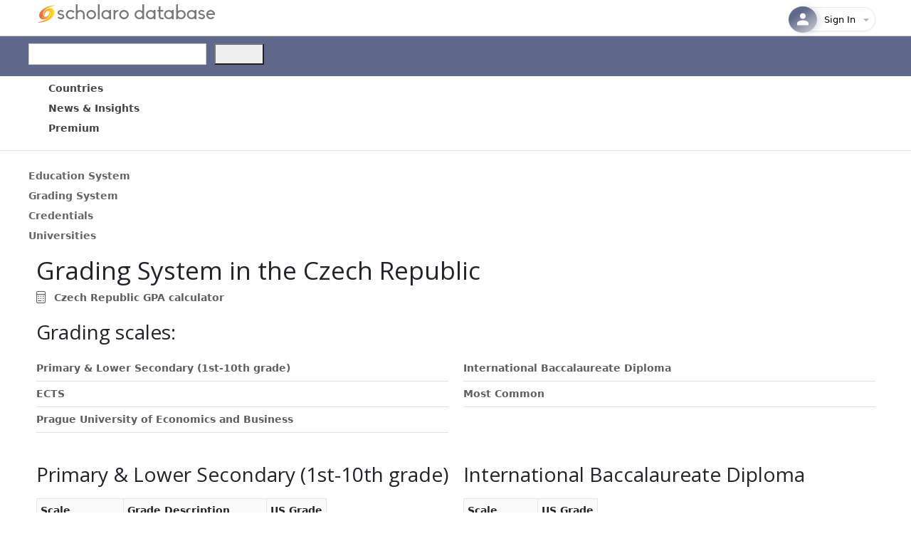

--- FILE ---
content_type: text/html; charset=utf-8
request_url: https://www.scholaro.com/db/Countries/Czech-Republic/Grading-System
body_size: 40024
content:
<!DOCTYPE html>
<html>
<head>
    <title>Czech Republic Grading System</title>
    <meta name="viewport" content="width=device-width, initial-scale=1.0">
    <!-- Google Tag Manager -->
    <script>
        (function (w, d, s, l, i) {
            w[l] = w[l] || []; w[l].push({
                'gtm.start':
                    new Date().getTime(), event: 'gtm.js'
            }); var f = d.getElementsByTagName(s)[0],
                j = d.createElement(s), dl = l != 'dataLayer' ? '&l=' + l : ''; j.async = true; j.src =
                    'https://www.googletagmanager.com/gtm.js?id=' + i + dl; f.parentNode.insertBefore(j, f);
        })(window, document, 'script', 'dataLayer', 'GTM-5MZDSSSN');</script>
    <!-- End Google Tag Manager -->
    <link href='/db/Images/favicon.ico' rel="shortcut icon" type="image/vnd.microsoft.icon" />
    <link href="/db/css/site.css" rel="stylesheet" />
    <link href="/db/css/stylesheet.css" rel="stylesheet" />
    <link href="https://fonts.googleapis.com/css?family=Lato:400,600,700&display=swap" rel="stylesheet" type="text/css" />
    <link href="https://fonts.googleapis.com/css?family=Open+Sans:300,400,600&display=swap" rel="stylesheet" type="text/css" />
    <script src="https://kit.fontawesome.com/041a6fce1d.js"></script>
    <link href="https://cdn.jsdelivr.net/npm/bootstrap@5.3.0-alpha1/dist/css/bootstrap.min.css" rel="stylesheet" integrity="sha384-GLhlTQ8iRABdZLl6O3oVMWSktQOp6b7In1Zl3/Jr59b6EGGoI1aFkw7cmDA6j6gD" crossorigin="anonymous">
    <link rel="stylesheet" href="https://kendo.cdn.telerik.com/themes/12.2.3/default/default-main.css" />
    <script src="https://code.jquery.com/jquery-3.7.0.min.js"></script>

    <script src="https://kendo.cdn.telerik.com/2025.4.1111/js/kendo.licensing.cmn.chunk.min.js"></script>
    <script src="https://kendo.cdn.telerik.com/2025.4.1111/js/kendo.licensing.min.js"></script>
    <script src="https://kendo.cdn.telerik.com/2025.4.1111/js/kendo.core.min.js"></script>
    <script src="https://kendo.cdn.telerik.com/2025.4.1111/js/kendo.userevents.min.js"></script>
    <script src="https://kendo.cdn.telerik.com/2025.4.1111/js/kendo.draganddrop.min.js"></script>
    <script src="https://kendo.cdn.telerik.com/2025.4.1111/js/kendo.popup.min.js"></script>
    <script src="https://kendo.cdn.telerik.com/2025.4.1111/js/kendo.html.base.min.js"></script>
    <script src="https://kendo.cdn.telerik.com/2025.4.1111/js/kendo.html.icon.min.js"></script>
    <script src="https://kendo.cdn.telerik.com/2025.4.1111/js/kendo.svg-icons.cmn.chunk.min.js"></script>
    <script src="https://kendo.cdn.telerik.com/2025.4.1111/js/kendo.icons.min.js"></script>
    <script src="https://kendo.cdn.telerik.com/2025.4.1111/js/kendo.html.button.min.js"></script>
    <script src="https://kendo.cdn.telerik.com/2025.4.1111/js/kendo.badge.min.js"></script>
    <script src="https://kendo.cdn.telerik.com/2025.4.1111/js/kendo.button.min.js"></script>
    <script src="https://kendo.cdn.telerik.com/2025.4.1111/js/kendo.actionsheet.view.min.js"></script>
    <script src="https://kendo.cdn.telerik.com/2025.4.1111/js/kendo.actionsheet.min.js"></script>
    <script src="https://kendo.cdn.telerik.com/2025.4.1111/js/kendo.button.menu.min.js"></script>
    <script src="https://kendo.cdn.telerik.com/2025.4.1111/js/kendo.togglebutton.min.js"></script>
    <script src="https://kendo.cdn.telerik.com/2025.4.1111/js/kendo.buttongroup.min.js"></script>
    <script src="https://kendo.cdn.telerik.com/2025.4.1111/js/kendo.data.min.js"></script>
    <script src="https://kendo.cdn.telerik.com/2025.4.1111/js/kendo.floatinglabel.min.js"></script>
    <script src="https://kendo.cdn.telerik.com/2025.4.1111/js/kendo.label.min.js"></script>
    <script src="https://kendo.cdn.telerik.com/2025.4.1111/js/kendo.dropdowns-loader.chunk.min.js"></script>
    <script src="https://kendo.cdn.telerik.com/2025.4.1111/js/kendo.list.min.js"></script>
    <script src="https://kendo.cdn.telerik.com/2025.4.1111/js/kendo.prefix-suffix-containers.chunk.min.js"></script>
    <script src="https://kendo.cdn.telerik.com/2025.4.1111/js/kendo.combobox.min.js"></script>
    <script src="https://kendo.cdn.telerik.com/2025.4.1111/js/kendo.textbox.min.js"></script>
    <script src="https://kendo.cdn.telerik.com/2025.4.1111/js/kendo.dialog.min.js"></script>
    <script src="https://kendo.cdn.telerik.com/2025.4.1111/js/kendo.dropdownbutton.min.js"></script>
    <script src="https://kendo.cdn.telerik.com/2025.4.1111/js/kendo.dropdownlist.min.js"></script>
    <script src="https://kendo.cdn.telerik.com/2025.4.1111/js/kendo.columnsorter.min.js"></script>
    <script src="https://kendo.cdn.telerik.com/2025.4.1111/js/kendo.sortable.min.js"></script>
    <script src="https://kendo.cdn.telerik.com/2025.4.1111/js/kendo.splitbutton.min.js"></script>
    <script src="https://kendo.cdn.telerik.com/2025.4.1111/js/kendo.data.odata.min.js"></script>
    <script src="https://kendo.cdn.telerik.com/2025.4.1111/js/kendo.menu.min.js"></script>
    <script src="https://kendo.cdn.telerik.com/2025.4.1111/js/kendo.toolbar.min.js"></script>
    <script src="https://kendo.cdn.telerik.com/2025.4.1111/js/kendo.loader.min.js"></script>
    <script src="https://kendo.cdn.telerik.com/2025.4.1111/js/kendo.html.loadercontainer.min.js"></script>
    <script src="https://kendo.cdn.telerik.com/2025.4.1111/js/kendo.textarea.min.js"></script>
    <script src="https://kendo.cdn.telerik.com/2025.4.1111/js/kendo.panelbar.min.js"></script>
    <script src="https://kendo.cdn.telerik.com/2025.4.1111/js/kendo.floatingactionbutton.min.js"></script>
    <script src="https://kendo.cdn.telerik.com/2025.4.1111/js/kendo.skeletoncontainer.min.js"></script>
    <script src="https://kendo.cdn.telerik.com/2025.4.1111/js/kendo.webspeech-common.cmn.chunk.min.js"></script>
    <script src="https://kendo.cdn.telerik.com/2025.4.1111/js/kendo.speechtotextbutton.min.js"></script>
    <script src="https://kendo.cdn.telerik.com/2025.4.1111/js/kendo.aiprompt.min.js"></script>
    <script src="https://kendo.cdn.telerik.com/2025.4.1111/js/kendo.loaderContainer.chunk.min.js"></script>
    <script src="https://kendo.cdn.telerik.com/2025.4.1111/js/kendo.grid.min.js"></script>
    <script src="https://kendo.cdn.telerik.com/2025.4.1111/js/kendo.html.chip.min.js"></script>
    <script src="https://kendo.cdn.telerik.com/2025.4.1111/js/kendo.html.chiplist.min.js"></script>
    <script src="https://kendo.cdn.telerik.com/2025.4.1111/js/kendo.html.input.min.js"></script>
    <script src="https://kendo.cdn.telerik.com/2025.4.1111/js/kendo.inputgroupbase.min.js"></script>
    <script src="https://kendo.cdn.telerik.com/2025.4.1111/js/kendo.multicolumncombobox.min.js"></script>
    <script src="https://kendo.cdn.telerik.com/2025.4.1111/js/kendo.multiselect.min.js"></script>
    <script src="https://kendo.cdn.telerik.com/2025.4.1111/js/kendo.toggleinputbase.min.js"></script>
    <script src="https://kendo.cdn.telerik.com/2025.4.1111/js/kendo.radiobutton.min.js"></script>
    <script src="https://kendo.cdn.telerik.com/2025.4.1111/js/kendo.radiogroup.min.js"></script>
    <script src="https://kendo.cdn.telerik.com/2025.4.1111/js/kendo.responsivepanel.min.js"></script>
    <script src="https://kendo.cdn.telerik.com/2025.4.1111/js/kendo.fx.min.js"></script>
    <script src="https://kendo.cdn.telerik.com/2025.4.1111/js/kendo.scrollview.min.js"></script>
    <script src="https://kendo.cdn.telerik.com/2025.4.1111/js/kendo.switch.min.js"></script>
    <script src="https://kendo.cdn.telerik.com/2025.4.1111/js/kendo.tabstrip.min.js"></script>
    <script src="https://kendo.cdn.telerik.com/2025.4.1111/js/kendo.validator.min.js"></script>
    <script src="https://kendo.cdn.telerik.com/2025.4.1111/js/kendo.window.min.js"></script>
    <script src="https://kendo.cdn.telerik.com/2025.4.1111/js/kendo.common.cmn.chunk.min.js"></script>
    <script src="https://kendo.cdn.telerik.com/2025.4.1111/js/kendo.pako-esm.cmn.chunk.min.js"></script>
    <script src="https://kendo.cdn.telerik.com/2025.4.1111/js/kendo.drawing.cmn.chunk.min.js"></script>
    <script src="https://kendo.cdn.telerik.com/2025.4.1111/js/kendo.color.min.js"></script>
    <script src="https://kendo.cdn.telerik.com/2025.4.1111/js/kendo.drawing.min.js"></script>
    <script src="https://kendo.cdn.telerik.com/2025.4.1111/js/kendo.charts.cmn.chunk.min.js"></script>
    <script src="https://kendo.cdn.telerik.com/2025.4.1111/js/kendo.dataviz.core.min.js"></script>
    <script src="https://kendo.cdn.telerik.com/2025.4.1111/js/kendo.dataviz.themes.min.js"></script>
    <script src="https://kendo.cdn.telerik.com/2025.4.1111/js/kendo.breadcrumb.min.js"></script>
    <script src="https://kendo.cdn.telerik.com/2025.4.1111/js/kendo.dataviz.chart.min.js"></script>
    <script src="https://kendo.cdn.telerik.com/2025.4.1111/js/kendo.aspnetmvc.ready.min.js"></script>
    <script src="https://kendo.cdn.telerik.com/2025.4.1111/js/kendo.aspnetmvc.min.js"></script>

    <style type="text/css">
        a.k-link {
            color: #666;
        }

        a.k-button {
            text-decoration: none;
        }

        .k-menu .k-item > .k-link:hover {
            background-color: #ffe79c;
            text-decoration: none;
        }

        .k-menu .k-item > .k-link {
            /*color:#333;*/
            text-decoration: none;
        }

        .k-block, .k-widget {
            line-height: 170%;
        }

        .display-label,
        .editor-label,
        .display-field,
        .editor-field {
            margin: 10px 0 5px;
        }

        .k-menu-link {
            color: #444444 !important;
        }

        #sidebar {
            margin: 0;
            vertical-align: top;
        }

        @media (max-width: 1000px) {
            #sidebar {
                border-left: 1px solid #e5e5e5;
                /* show sidebar in container, demo only*/
                position: relative;
                bottom: 0;
            }

                #sidebar.k-rpanel-expanded {
                    width: 100%;
                    position: absolute;
                    top: 150px;
                }
        }

        .headerContentTop {
            margin-bottom: 6px;
        }

        .k-grid-header {
            padding: 0 !important;
        }

        .k-grid-content {
            overflow-y: auto;
        }

        .k-grid .k-grid-header .k-header .k-link {
            height: auto;
            font-weight: 600;
            color: #333;
        }

        .k-state-highlight {
            border: 1px solid #dedede;
            height:40px;
        }
    </style>
    
    
    

    <style type="text/css">
        div.k-tabstrip {
            background: none transparent;
            border-width: 0;
        }

            div.k-tabstrip .k-tabstrip-items {
                padding: 0;
                color: black;
            }

            div.k-tabstrip .k-content {
                margin: 0;
                border-width: 0;
                line-height: 0;
            }

        /*a:hover.k-link, a:hover.k-menu-link {
            background-color: #ffcc99;
            color: #ffffff;
        }*/

        .k-grid {
            color: #444444;
        }

        .k-chart {
            font-size: 13px;
        }
    </style>

</head>
<body>
    <!-- Google Tag Manager (noscript) -->
    <noscript>
        <iframe src="https://www.googletagmanager.com/ns.html?id=GTM-5MZDSSSN"
                height="0" width="0" style="display:none;visibility:hidden"></iframe>
    </noscript>
    <!-- End Google Tag Manager (noscript) -->
    <div class="headerTop">
        <div class="headerContentTop">
            <a href="https://www.scholaro.com">
                    <img id="new-logo" src='/db/Images/scholaro-database.png' />
            </a>
            <div class="headerRight">
                
<div class="col-auto d-none d-md-flex text-end align-middle justify-end">
    <div class="ms-auto">
        

<div class="profile-container">
    <button class="profile-button" onclick="toggleProfileDropdown()" id="profileButton">
        <div class="profile-avatar">
                <svg width="24" height="24" viewBox="0 0 24 24" fill="none" xmlns="http://www.w3.org/2000/svg">
                    <path d="M12 11.5C14.21 11.5 16 9.71 16 7.5C16 5.29 14.21 3.5 12 3.5C9.79 3.5 8 5.29 8 7.5C8 9.71 9.79 11.5 12 11.5Z" fill="white" fill-opacity="0.95" />
                    <path d="M12 13.5C9.33 13.5 4 14.84 4 17.5V20.5H20V17.5C20 14.84 14.67 13.5 12 13.5Z" fill="white" fill-opacity="0.95" />
                </svg>
        </div>
        <div class="profile-info">
                <span class="profile-email">Sign In</span>
        </div>

        <div class="dropdown-arrow" id="dropdownArrow">
            <svg width="20" height="20" viewBox="0 0 24 24" fill="none" xmlns="http://www.w3.org/2000/svg">
                <path d="M7 10l5 5 5-5z" fill="currentColor" />
            </svg>
        </div>
    </button>

    <div class="profile-dropdown" id="profileDropdown" style="display: none;">
        <div class="dropdown-backdrop"></div>
        <div class="dropdown-content">
                <div class="dropdown-header">
                    <div class="user-avatar-large">
                        <svg width="26" height="26" viewBox="0 0 24 24" fill="none" style="stroke: #60688b;stroke-width: 1.5px;" xmlns="http://www.w3.org/2000/svg">
                            <path d="M12 11.5C14.21 11.5 16 9.71 16 7.5C16 5.29 14.21 3.5 12 3.5C9.79 3.5 8 5.29 8 7.5C8 9.71 9.79 11.5 12 11.5Z" fill="transparent" fill-opacity="0.95" />
                            <path d="M12 13.5C9.33 13.5 4 14.84 4 17.5V20.5H20V17.5C20 14.84 14.67 13.5 12 13.5Z" fill="transparent" fill-opacity="0.95" />
                        </svg>
                    </div>
                    <div class="user-info">
                        <div class="user-name">Guest User</div>
                        <div class="user-email">Sign into your account</div>
                    </div>
                </div>
                <div class="dropdown-section">
                    <a href="/Login" class="dropdown-item modern login-link">
                        <div class="item-icon-container edit">
                            <svg class="item-icon" width="16" height="16" viewBox="0 0 24 24" fill="none">
                                <path d="M11 7L9.6 8.4l2.6 2.6H2v2h10.2l-2.6 2.6L11 17l5-5-5-5zm9 12h-8v2h8c1.1 0 2-.9 2-2V5c0-1.1-.9-2-2-2h-8v2h8v14z" fill="currentColor" />
                            </svg>
                        </div>
                        <div class="item-content">
                            <span class="item-title">Sign In</span>
                        </div>
                    </a>

                    <a href="/Login?register=true" class="dropdown-item modern register-link">
                        <div class="item-icon-container security">
                            <svg class="item-icon" width="16" height="16" viewBox="0 0 24 24" fill="none">
                                <path d="M15 12c2.21 0 4-1.79 4-4s-1.79-4-4-4-4 1.79-4 4 1.79 4 4 4zm-9-2V7H4v3H1v2h3v3h2v-3h3v-2H6zm9 4c-2.67 0-8 1.34-8 4v2h16v-2c0-2.66-5.33-4-8-4z" fill="currentColor" />
                            </svg>
                        </div>
                        <div class="item-content">
                            <span class="item-title">Create Account</span>
                        </div>
                    </a>
                </div>
                <div class="dropdown-section">
                    <a href="/contact-us" class="dropdown-item modern">
                        <div class="item-icon-container help">
                            <svg class="item-icon" width="16" height="16" viewBox="0 0 24 24" fill="none">
                                <path d="M12 2C6.48 2 2 6.48 2 12s4.48 10 10 10 10-4.48 10-10S17.52 2 12 2zm1 17h-2v-2h2v2zm2.07-7.75l-.9.92C13.45 12.9 13 13.5 13 15h-2v-.5c0-1.1.45-2.1 1.17-2.83l1.24-1.26c.37-.36.59-.86.59-1.41 0-1.1-.9-2-2-2s-2 .9-2 2H8c0-2.21 1.79-4 4-4s4 1.79 4 4c0 .88-.36 1.68-.93 2.25z" fill="currentColor" />
                            </svg>
                        </div>
                        <div class="item-content">
                            <span class="item-title">Help &amp; Contact</span>
                        </div>
                    </a>
                </div>
        </div>
    </div>
</div>


    </div>
</div>

<link href="/db/_content/ScholaroWeb/css/profile-dropdown.css?v=Bgm89RouI5RtbEyp0cK2_JdqewllEzkvJ0cErR4IhaI" rel="stylesheet" />
<script src="/db/_content/ScholaroWeb/js/profile-dropdown.js?v=c9v-XkL4EPE6hKnt37OeDc32qXSvgD_YFT8vMctk9oY"></script>

            </div><div style="clear:both;"></div>
        </div>
    </div>
    <div id="header">
        <div class="headerContent">
            <div style="float:left;">
                <!-- Form's action must be the results page's URL -->
                <form id="searchForm" method="get" action="/db/Search">
                    <div id="search" class="col-auto">
                        <input id="searchBox" autocomplete="off" class="searchBox k-input k-textbox k-input-solid k-input-md k-rounded-md me-2" type="text" style="width:250px;" name="q" />
                        <button id="searchButton" name="searchButton" style="height:30px;width:70px;" type="submit"></button><script>(typeof KendoLicensing === 'object' && KendoLicensing.setScriptKey('[base64]'));window._wrappersMetadata = Object.freeze({"name":"@progress/kendo-ui","productCode":"UIASPCORE","productName":"Telerik UI for ASP.NET Core","version":"2025.4.1111","licensingDocsUrl":"https://www.telerik.com/aspnet-core-ui/documentation/installation/activating-your-license/setting-up-your-license"});kendo.syncReady(function(){jQuery("#searchButton").kendoButton({"icon":"search"});});</script>
                    </div>
                </form>
            </div>
        </div>
    </div>
    <div class="menuWrapper">
        <div class="contentMenu">
            <ul class="k-menu k-header k-reset" id="Menu" style="background-color:#fff;"><li class="k-item"><a class="k-link k-menu-link" href="/db/Countries"><span class="k-menu-link-text">Countries</span></a></li><li class="k-item"><a class="k-link k-menu-link" href="/db/News"><span class="k-menu-link-text">News &amp; Insights</span></a></li><li class="k-item"><a class="k-link k-menu-link" href="/db/"><span class="k-menu-link-text">Premium</span></a></li></ul><script>kendo.syncReady(function(){jQuery("#Menu").kendoMenu({"direction":"bottom"});});</script>

        </div>
    </div>
    

<div class="contentMenu">
    <div class="k-content">
        <br />
        <div class="k-tabstrip" id="tabstrip"><ul class="k-reset k-tabstrip-items"><li class="k-item"><a class="k-link" href="/db/Countries/Czech-Republic/Education-System" unselectable="on"><span class="k-link-text">Education System</span></a></li><li class="k-active k-item"><a class="k-link" href="/db/Countries/Czech-Republic/Grading-System" unselectable="on"><span class="k-link-text">Grading System</span></a></li><li class="k-item"><a class="k-link" href="/db/Countries/Czech-Republic/Credentials" unselectable="on"><span class="k-link-text">Credentials</span></a></li><li class="k-item"><a class="k-link" href="https://www.scholaro.com/u/Countries/Czech-Republic/Universities" unselectable="on"><span class="k-link-text">Universities</span></a></li></ul><div class="k-tabstrip-content" id="tabstrip-1"></div><div class="k-tabstrip-content k-active" id="tabstrip-2"></div><div class="k-tabstrip-content" id="tabstrip-3"></div><div class="k-tabstrip-content" id="tabstrip-4"></div></div><script>kendo.syncReady(function(){jQuery("#tabstrip").kendoTabStrip({"animation":{"open":{"effects":"fade:in"}},"contentUrls":[null,null,null,null]});});</script>
    </div>
</div>
<div class="container" style="min-height: 600px;">
        <div style="height:100%;">
            <h1>Grading System in the Czech Republic</h1>
<div>
<a href="https://www.scholaro.com/gpa-calculator/">
        <i class="fa-light fa-calculator fa-lg me-2"></i>
        Czech Republic GPA calculator
    </a>
</div>
<br />

    <h2>
 <span>Grading scales:</span>    </h2>


    <div class="list-group list-unstyled list-group-flush">
        <div class="row border-0">
                <div class="col-md-6">
                    <a class="border-0 border-bottom list-group-item list-group-item-action ps-0" href="#146">Primary &amp; Lower Secondary (1st-10th grade)</a>
                </div>
                <div class="col-md-6">
                    <a class="border-0 border-bottom list-group-item list-group-item-action ps-0" href="#414">International Baccalaureate Diploma</a>
                </div>
                <div class="col-md-6">
                    <a class="border-0 border-bottom list-group-item list-group-item-action ps-0" href="#169">ECTS</a>
                </div>
                <div class="col-md-6">
                    <a class="border-0 border-bottom list-group-item list-group-item-action ps-0" href="#16">Most Common</a>
                </div>
                <div class="col-md-6">
                    <a class="border-0 border-bottom list-group-item list-group-item-action ps-0" href="#2881">Prague University of Economics and Business</a>
                </div>
</div>
        </div>
    <br />
    <br />

<div class="row">
            <div class="col-md-6 mb-4">
                    <h2 id='146'>Primary &amp; Lower Secondary (1st-10th grade)</h2>
                

                
<div class="table-scroll-container">
<table class="customTable">
        <tr>
                <th>
                    Scale
                </th>
                <th>
                    Grade Description
                </th>
                <th style="white-space:nowrap;">
                    US Grade
                </th>
        </tr>
            <tr>
                    <td style="white-space:nowrap;">
                        13.000 - 15.000
                    </td>
                    <td>
                        Very good (Sehr Gut)
                    </td>
                    <td align="center">
                        A   
                    </td>
            </tr>
            <tr>
                    <td style="white-space:nowrap;">
                        10.000 - 12.990
                    </td>
                    <td>
                        Good (Gut)
                    </td>
                    <td align="center">
                        A   
                    </td>
            </tr>
            <tr>
                    <td style="white-space:nowrap;">
                        7.000 - 9.990
                    </td>
                    <td>
                        Satisfactory (Befriedigend)
                    </td>
                    <td align="center">
                        B   
                    </td>
            </tr>
            <tr>
                    <td style="white-space:nowrap;">
                        4.000 - 6.990
                    </td>
                    <td>
                        Sufficient (Ausreichend)
                    </td>
                    <td align="center">
                        C   
                    </td>
            </tr>
            <tr>
                    <td style="white-space:nowrap;">
                        1.000 - 3.990
                    </td>
                    <td>
                        Poor (Mangelhaft)
                    </td>
                    <td align="center">
                        D   
                    </td>
            </tr>
            <tr>
                    <td style="white-space:nowrap;">
                        0.000
                    </td>
                    <td>
                        Insufficient (Ungen&#xFC;gend)
                    </td>
                    <td align="center">
                        F   
                    </td>
            </tr>
    </table>
</div>
            </div>
            <br />
            <div class="col-md-6 mb-4">
                    <h2 id='414'>International Baccalaureate Diploma</h2>
                

                
<div class="table-scroll-container">
<table class="customTable">
        <tr>
                <th>
                    Scale
                </th>
                <th style="white-space:nowrap;">
                    US Grade
                </th>
        </tr>
            <tr>
                    <td style="white-space:nowrap;">
                        6.000 - 7.000
                    </td>
                    <td align="center">
                        A   
                    </td>
            </tr>
            <tr>
                    <td style="white-space:nowrap;">
                        5.000 - 5.990
                    </td>
                    <td align="center">
                        B   
                    </td>
            </tr>
            <tr>
                    <td style="white-space:nowrap;">
                        4.000 - 4.990
                    </td>
                    <td align="center">
                        C   
                    </td>
            </tr>
            <tr>
                    <td style="white-space:nowrap;">
                        3.000 - 3.990
                    </td>
                    <td align="center">
                        D   
                    </td>
            </tr>
            <tr>
                    <td style="white-space:nowrap;">
                        1.000 - 2.990
                    </td>
                    <td align="center">
                        F   
                    </td>
            </tr>
            <tr>
                    <td style="white-space:nowrap;">
                        0.000 - 0.990
                    </td>
                    <td align="center">
                        F   
                    </td>
            </tr>
    </table>
</div>
            </div>
            <br />
            <div class="col-md-6 mb-4">
                    <h2 id='169'>ECTS</h2>
                

                
<div class="table-scroll-container">
<table class="customTable">
        <tr>
                <th>
                    Grade
                </th>
                <th>
                    Grade Description
                </th>
                <th style="white-space:nowrap;">
                    US Grade
                </th>
        </tr>
            <tr>
                    <td align="center">
                        A   
                    </td>
                    <td>
                        Excellent
                    </td>
                    <td align="center">
                        A   
                    </td>
            </tr>
            <tr>
                    <td align="center">
                        B   
                    </td>
                    <td>
                        Very Good
                    </td>
                    <td align="center">
                        AB  
                    </td>
            </tr>
            <tr>
                    <td align="center">
                        C   
                    </td>
                    <td>
                        Good
                    </td>
                    <td align="center">
                        B   
                    </td>
            </tr>
            <tr>
                    <td align="center">
                        D   
                    </td>
                    <td>
                        Satisfactory
                    </td>
                    <td align="center">
                        BC  
                    </td>
            </tr>
            <tr>
                    <td align="center">
                        E   
                    </td>
                    <td>
                        Sufficient
                    </td>
                    <td align="center">
                        C   
                    </td>
            </tr>
            <tr>
                    <td align="center">
                        Z   
                    </td>
                    <td>
                        Requirements Fulfilled
                    </td>
                    <td align="center">
                        S   
                    </td>
            </tr>
            <tr>
                    <td align="center">
                        FX  
                    </td>
                    <td>
                        Fail
                    </td>
                    <td align="center">
                        F   
                    </td>
            </tr>
            <tr>
                    <td align="center">
                        F   
                    </td>
                    <td>
                        Fail
                    </td>
                    <td align="center">
                        F   
                    </td>
            </tr>
    </table>
</div>
            </div>
            <br />
            <div class="col-md-6 mb-4">
                    <h2 id='16'>Most Common</h2>
                

                
<div class="table-scroll-container">
<table class="customTable">
        <tr>
                <th>
                    Scale
                </th>
                <th>
                    Scale 2
                </th>
                <th>
                    Grade Description
                </th>
                <th style="white-space:nowrap;">
                    US Grade
                </th>
        </tr>
            <tr>
                    <td style="white-space:nowrap;">
                        1.000 - 1.990
                    </td>
                    <td style="white-space:nowrap;">
                        86.000 - 100.000
                    </td>
                    <td>
                        Excellent (V&#xFD;born&#x11B;)
                    </td>
                    <td align="center">
                        A   
                    </td>
            </tr>
            <tr>
                    <td style="white-space:nowrap;">
                        2.000 - 2.990
                    </td>
                    <td style="white-space:nowrap;">
                        70.000 - 85.990
                    </td>
                    <td>
                        Commendable (Chvalitebn&#xFD;)
                    </td>
                    <td align="center">
                        B   
                    </td>
            </tr>
            <tr>
                    <td style="white-space:nowrap;">
                        3.000 - 3.990
                    </td>
                    <td style="white-space:nowrap;">
                        50.000 - 69.990
                    </td>
                    <td>
                        Good (Dobr&#xFD;)
                    </td>
                    <td align="center">
                        C   
                    </td>
            </tr>
            <tr>
                    <td style="white-space:nowrap;">
                        4.000 - 4.990
                    </td>
                    <td style="white-space:nowrap;">
                        40.000 - 49.990
                    </td>
                    <td>
                        Satisfactory (Dostate&#x10D;n&#xFD;)
                    </td>
                    <td align="center">
                        D   
                    </td>
            </tr>
            <tr>
                    <td style="white-space:nowrap;">
                        5.000
                    </td>
                    <td style="white-space:nowrap;">
                        0.000 - 39.990
                    </td>
                    <td>
                        Unsatisfactory (Nedostate&#x10D;n&#xFD;)
                    </td>
                    <td align="center">
                        F   
                    </td>
            </tr>
            <tr>
                    <td style="white-space:nowrap;">
                        
                    </td>
                    <td style="white-space:nowrap;">
                        
                    </td>
                    <td>
                        Pass
                    </td>
                    <td align="center">
                        P   
                    </td>
            </tr>
    </table>
</div>
            </div>
            <br />
            <div class="col-md-6 mb-4">
                    <h2 id='2881'>Prague University of Economics and Business</h2>
                

                
<div class="table-scroll-container">
<table class="customTable">
        <tr>
                <th>
                    Grade
                </th>
                <th>
                    Scale
                </th>
                <th>
                    Grade Description
                </th>
                <th style="white-space:nowrap;">
                    US Grade
                </th>
        </tr>
            <tr>
                    <td align="center">
                            
                    </td>
                    <td style="white-space:nowrap;">
                        1.000 - 1.990
                    </td>
                    <td>
                        Excellent (V&#xFD;born&#x11B;)
                    </td>
                    <td align="center">
                        A&#x2B;  
                    </td>
            </tr>
            <tr>
                    <td align="center">
                            
                    </td>
                    <td style="white-space:nowrap;">
                        2.000 - 2.990
                    </td>
                    <td>
                        Very Good (Velmi Dob&#x159;e)
                    </td>
                    <td align="center">
                        A   
                    </td>
            </tr>
            <tr>
                    <td align="center">
                            
                    </td>
                    <td style="white-space:nowrap;">
                        3.000 - 3.990
                    </td>
                    <td>
                        Good (Dob&#x159;e)
                    </td>
                    <td align="center">
                        B   
                    </td>
            </tr>
            <tr>
                    <td align="center">
                        Z   
                    </td>
                    <td style="white-space:nowrap;">
                        
                    </td>
                    <td>
                        Credited (Zapo&#x10D;teno )
                    </td>
                    <td align="center">
                        S   
                    </td>
            </tr>
            <tr>
                    <td align="center">
                        P   
                    </td>
                    <td style="white-space:nowrap;">
                        
                    </td>
                    <td>
                        Pass (Prosp&#x11B;l/a)
                    </td>
                    <td align="center">
                        S   
                    </td>
            </tr>
            <tr>
                    <td align="center">
                            
                    </td>
                    <td style="white-space:nowrap;">
                        4.000 - 4.990
                    </td>
                    <td>
                        Fail (Neprosp&#x11B;l/a )
                    </td>
                    <td align="center">
                        F   
                    </td>
            </tr>
    </table>
</div>
            </div>
            <br />
</div>
<br />
<br />

    </div>

</div>

    <div id="footer">
        <div style="min-height: 165px; text-align: center;">
            <br /><a href="https://www.scholaro.com/about">About</a>
        </div>
    </div>
    <div style="text-align: center; padding: 10px;">
        <div style="text-align: center; padding: 10px; font-size: 12px;">
            <span>
                © 2026, Scholaro, Inc. All Rights
                Reserved. Your use of this service is subject to our <a href="https://www.scholaro.com/terms/?id=34">Terms of Service</a>
                and <a href="https://www.scholaro.com/privacy/">Privacy Policy</a>.
            </span>
        </div>
    </div>
    
    <script type="text/javascript">
        /* Create a configuration object */
        var ss360Config = {
            /* Your site id */
            siteId: "www.classbase.com",
            layout: {
                navigation: {
                    position: "top"
                },
                mobile: {
                    showUrl: true,
                    showImages: false
                },
                desktop: {
                    showUrl: true,
                    showImages: false
                }
            },
            suggestions: {
                showImages: false,
                highlight: true
            },
            style: {
                themeColor: "#404e60"
            },
            searchBox: {
                selector: "#searchBox",
                searchButton: '#searchButton'
            },
            results: {
                embedConfig: {
                    contentBlock: "#search-results",
                    url: "/db/Search"
                },
                highlightQueryTerms: true,
                moreResultsButton: "Show more results",
                searchQueryParamName: "q",
                moreResultsPagingSize: 10
            },
            contentGroups: {
                include: ['Colleges and Universities', 'Education Systems']
            }
        };
    </script>
    <script src="https://cdn.sitesearch360.com/v13/sitesearch360-v13.min.js" async></script>
</body>

</html>
